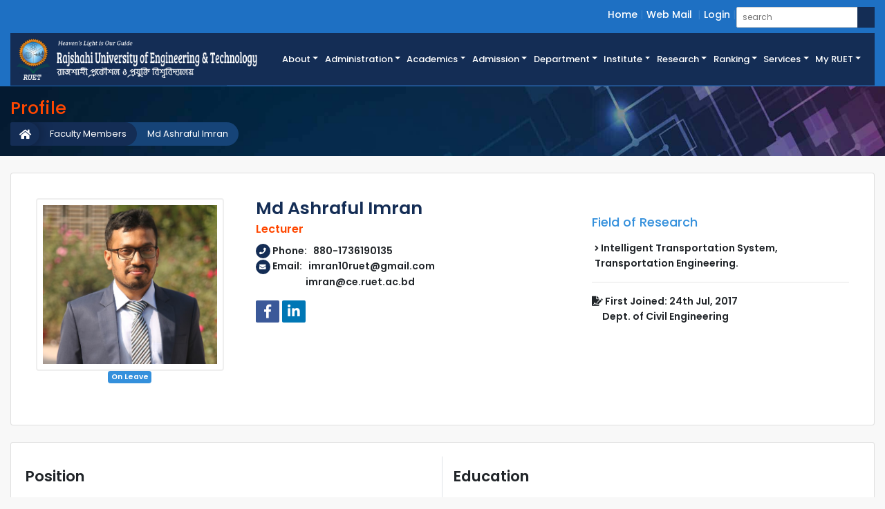

--- FILE ---
content_type: text/html; charset=UTF-8
request_url: https://ruet.ac.bd/imran10ruet
body_size: 9594
content:
<!doctype html>
<html lang="en">
<head>
    <meta http-equiv="Content-Type" content="text/html; charset=utf-8">
    <meta name="viewport" content="width=device-width, initial-scale=1">
    <!-- CSRF Token -->
    <title>RUET-Rajshahi University of Engineering & Technology.</title>
    <meta name="csrf-token" content="M7AXDVnkhIiX2SgCIl3Jdb8u38SBpfZHvKkU5wXB">
    <meta name="title" content="RUET-Rajshahi University of Engineering & Technology">
    <meta name="description" content="RUET-Rajshahi University of Engineering & Technology">
    <meta name="keywords" content="Rajshahi University of Engineering & Technology, RUET-Website, RUET-Notice, RUET-Faculty, RUET-Departments,ruet">
    <meta name="author" content="RUET">
    <!-- Scripts -->
    <meta name="facebook-domain-verification" content="z27ajn6l7xz5kqbv984s7dtd005ulu" />

    <link rel="icon" type="image/png" href="https://ruet.ac.bd/public/assets/images/favicon.ico">
    <link href="https://ruet.ac.bd/public/css/ruet.css" rel="stylesheet">
        <style>
        .top_link_dropdown_menu
        {
            padding: 0px 10px;
            margin:0 !important;
        }
        .top_link_dropdown_menu:hover
        {
            background-color:#395674;
        }
    </style>
   
</head>
<body>
    <!-- Header Starts -->
    <header>
        <div class="header_top_section">
            <div class="container-fluid">
                <div class="row">
                   
                    <div class="col-12 float-right">
                        <ul class="header_top_link login_link">
                            <li><a href="https://ruet.ac.bd">Home</a></li>
                           
                            <li><a  href="https://www.gmail.com" target="_blank"  >Web Mail</a>
                            <!--<li><a  href="javascript:void(0)" id="dropdownMenuButton" data-toggle="dropdown">Web Mail <i class="fas fa-caret-down"></i></a>-->
                            <!--<div class="dropdown-menu dropdown-menu-right" aria-labelledby="dropdownMenuButton" style="background:#0f99da">-->
                            <!--    <a class="dropdown-item top_link_dropdown_menu" target="_mail" href="https://mx.ruet.ac.bd/mail/">Teachers & Officers</a>-->
                            <!--    <a class="dropdown-item top_link_dropdown_menu" target="_mail" href="https://accounts.google.com/signin/v2/identifier?continue=https%3A%2F%2Fmail.google.com%2Fmail%2F&service=mail&hd=student.ruet.ac.bd&sacu=1&flowName=GlifWebSignIn&flowEntry=AddSession&fbclid=IwAR3DCMFt0fTYHsq6UrRyNpUCQTONvRLGQ-RlZyc0eXhuawrj2ZcJFYEAZpw">Students</a>-->
                            <!--</div>-->
                            </li>
                            
                            <!--<li><a href="http://dsw.ruet.info/">Student Portal</a></li>-->
                            <!--<li><a href="#footer">Contact</a></li>-->
                                                        <li><a href="https://ruet.ac.bd/login">Login</a></li>
                                                        
                            
                            <li class="search_child">
                                <div class="sample one">
                                    <form action="https://ruet.ac.bd/search" method="get">
                                        <input placeholder="search" data-validation="length" data-validation-length="min3" type="text" name="query">
                                        <button type="submit" class="btn btn-search"><i class="fas fa-search text-white"></i></button>
                                    </form>
                                </div>

                            </li>
                        </ul>
                    </div>
                </div>
            </div>
        </div>

        <div class="menu_news_section">
            <div class="menu_section">
                <div class="container-fluid">
                    <div class="row menu_logo_bg">
                        <div class="col-xl-3 col-lg-6 col-md-12 col-xs-12 pl-0" id="logo_area">
                            <a href="https://ruet.ac.bd">
                                <img class="" src="https://ruet.ac.bd/public/assets/images/ruet_website_logo2.png" alt="">
                            </a>
                        </div>
                        <div class="col-xl-9 col-lg-12 col-md-12 col-xs-12" style="border-bottom: 1px solid #234375;">
                            <div id="menu_area" class="menu-area d-flex h-100">
                                <nav class="navbar navbar-light navbar-expand-lg mainmenu">
                                    <button class="navbar-toggler p-0 w-100 text-right menu_collapse" type="button" data-toggle="collapse" data-target="#navbarSupportedContent" >
                                    <!-- <span class="navbar-toggler-icon text-white" style="background-color:#fff"></span> -->
                                        <i class="fas fa-bars text-white" data-toggle="collapse" data-target="#navbarSupportedContent"></i>
                                    </button>
                    
                                    <div class="collapse navbar-collapse" id="navbarSupportedContent">
                                        <ul class="navbar-nav ml-auto">
                                           
                                            <li class="dropdown">
                                                <a class="dropdown-toggle" href="#" id="navbarDropdown" role="button" data-toggle="dropdown" aria-haspopup="true" aria-expanded="false">About</a>
                                                <ul class="dropdown-menu to_right" aria-labelledby="navbarDropdown">
                                                <li><a href="https://ruet.ac.bd/page/history">History</a></li>
                                                <li><a href="https://ruet.ac.bd/message/mission-vision">Mission & Vision</a></li>
                                                <li><a href="https://ruet.ac.bd/page/ruet-act">RUET Act</a></li>
                                                <!--<li><a href="https://ruet.ac.bd/list/annual-performance-agreement">APA</a></li>-->
                                                <li><a href="https://ruet.ac.bd/page/campus-details">Campus Details</a></li>
                                                <li><a href="https://ruet.ac.bd/page/campus-map">Campus Map</a></li>
                                                <li><a href="https://ruet.ac.bd/page/ruet-bulletin">RUET Bulletin</a></li>
                                                <!--<li><a href="https://ruet.ac.bd/career">Career <span class="text-lowercase">at</span> RUET</a></li>-->
                                                <li><a  href="https://www.jobs.ruet.ac.bd" target="_blank"  >Career <span class="text-lowercase">at</span> RUET</a></li>
                                                <!--<li><a href="https://ruet.ac.bd/career">Career <span class="text-lowercase">at</span> RUET</a></li>-->
                                                
                                                </ul>
                                            </li>
                                            <li class="dropdown">
                                                <a class="dropdown-toggle" href="#"  role="button" data-toggle="dropdown">Administration</a>
                                                <ul class="dropdown-menu">
                                                    <li><a href="https://ruet.ac.bd/message/chancellor">Chancellor</a></li>
                                                    <li><a href="https://ruet.ac.bd/message/vice-chancellor-8">Vice-Chancellor</a></li>
                                                    
                                                    <li><a href="https://ruet.ac.bd/list/university-syndicate-member">University Syndicate</a></li>
                                                    <li class="dropdown">
                                                        <a class="dropdown-toggle" href="#" role="button" data-toggle="dropdown">Statutory Authorities</a>
                                                        <ul class="dropdown-menu">
                                                           <li><a href="https://ruet.ac.bd/list/academic-council-2">Academic Council</a></li>
                                                                                                                            <li><a  href="https://ruet.ac.bd/section/DSW">Director <span class="text-lowercase">of</span> Students&#039; Welfare(DSW)</a></li>
                                                                                                                            <li><a  href="https://ruet.ac.bd/section/P&amp;D">Director <span class="text-lowercase">of</span> Planning and Development(P&amp;D)</a></li>
                                                                                                                            <li><a  href="https://ruet.ac.bd/section/R&amp;E">Director <span class="text-lowercase">of</span> Research and Extension(R&amp;E)</a></li>
                                                                                                                            <li><a  href="https://ruet.ac.bd/section/IQAC">Director <span class="text-lowercase">of</span> Institutional Quality Assurance Cell(IQAC)</a></li>
                                                                                                                            <li><a  href="https://ruet.ac.bd/section/PD%20RUET">Director <span class="text-lowercase">of</span> RUET Further Development Project(PD RUET)</a></li>
                                                                                                                            <li><a  href="https://ruet.ac.bd/section/ICT">Director <span class="text-lowercase">of</span> ICT Cell(ICT)</a></li>
                                                                                                                        
                                                            <!--<li><a href="https://ruet.ac.bd/list/office-of-the-controller-of-examination">Controller of Examinations</a></li>-->
                                                           
                                                        </ul>
                                                    </li>
                                                    <li class="dropdown">
                                                        <a class="dropdown-toggle" href="#" id="navbarDropdown" role="button" data-toggle="dropdown" aria-haspopup="true" aria-expanded="false">Administrative Offices</a>
                                                        <ul class="dropdown-menu" aria-labelledby="navbarDropdown">
                                                            <li><a href="https://ruet.ac.bd/list/office-of-the-vice-chancellor">Office <span class="text-lowercase">of</span> the Vice-Chancellor</a></li>
                                                            <li><a href="https://ruet.ac.bd/list/office-of-the-registrar">Office <span class="text-lowercase">of</span> the Registrar</a></li>
                                                            <li><a href="https://ruet.ac.bd/list/office-of-the-comptroller">Office <span class="text-lowercase">of</span> the Comptroller</a></li>
                                                            <!--<li><a href="https://ruet.ac.bd/list/office-of-the-central-library">Office <span class="text-lowercase">of</span> the Central Library</a></li>-->
                                                            <li><a href="https://www.library.ruet.ac.bd" target="_blank" >Office <span class="text-lowercase">of</span> the Central Library</a></li>
                                                            <li><a href="https://ruet.ac.bd/list/office-of-the-chief-engineer">Office <span class="text-lowercase">of</span> the Chief Engineer</a></li>
                        
                                                        </ul>
                                                    </li>
                                                    <!--<li class="dropdown">-->
                                                    <!--    <a class="" href="#" id="navbarDropdown" role="button" data-toggle="modal" data-target="#section_modal">Sections</a>-->
                                                    <!--    -->
                                                        
                                                    <!--</li>-->
                                                    <li><a href="https://ruet.ac.bd/list/deans-of-faculties">Deans <span class="text-lowercase">of</span> the Faculties</a></li>
                                                    <li><a href="https://ruet.ac.bd/list/heads-of-departments">Heads <span class="text-lowercase">of</span> the Departments</a></li>
                                                    <li><a href="https://ruet.ac.bd/list/provosts-of-residential-halls">Provosts <span class="text-lowercase">of</span> the Residential Halls</a></li>
                                                    <!--<li><a href="https://ruet.ac.bd/list/other-administrative-officers">Other Administrative Officers</a></li>-->
                                                </ul>
                                            </li>
                                            <li class="dropdown">
                                                <a class="dropdown-toggle" href="#" id="navbarDropdown" role="button" data-toggle="dropdown" aria-haspopup="true" aria-expanded="false">Academics</a>
                                                <ul class="dropdown-menu" aria-labelledby="navbarDropdown">
                                                <li><a href="https://ruet.ac.bd/list/academic-council">Academic Council</a></li>
                                                <li><a href="https://ruet.ac.bd/page/programs-offered">Programs Offered</a></li>
                                                <li><a href="https://ruet.ac.bd/faculty">Faculties</a></li>
                                                <li class="dropdown">
                                                    <a class="dropdown-toggle" href="#" id="navbarDropdown" role="button" data-toggle="dropdown" aria-haspopup="true" aria-expanded="false">Institute</a>
                                                    <ul class="dropdown-menu" aria-labelledby="navbarDropdown">
                                                                                                                    <li><a style="text-transform: none" href="https://www.IEES.ruet.ac.bd">Institute of Energy and Environmental Studies (IEES)</a></li>
                                                                                                               
                                                    </ul>
                                                </li>
                                                <li class="dropdown">
                                                    <a class="" href="#" id="" role="button" data-toggle="modal" data-target="#department_modal">Departments</a>
                                                    

                                                </li>
                                                <li><a href="https://ruet.ac.bd/page/study-expenditure">Academic Expenses</a></li>
                                                <li><a href="https://ruet.ac.bd/page/transcript-and-degree-certificate">Transcript <span class="text-lowercase">and</span> Degree Certificate Details</a></li>
                                                <li><a href="https://ruet.ac.bd/page/holidays">Holidays</a></li>
                                                
                                                </ul>
                                            </li>
                                            <li class="dropdown">
                                                <a class="dropdown-toggle" href="#" id="navbarDropdown" role="button" data-toggle="dropdown" aria-haspopup="true" aria-expanded="false">Admission</a>
                                                <ul class="dropdown-menu" aria-labelledby="navbarDropdown">
                                                <li><a href="https://ruet.ac.bd/page/how-to-apply">How to Apply</a></li>
                                                <li><a href="http://admission.ruet.ac.bd/" target="_blank">Undergraduate Admission</a></li>
                                                <li><a href="http://pg.ruet.ac.bd/"" target="_blank">Postgraduate Admission</a></li>
                                                <li><a href="https://ruet.ac.bd/page/admission-schedule">Admission Schedule</a></li>
                                                <li><a href="https://ruet.ac.bd/page/international-student">International Student</a></li>
                                                <li><a href="https://ruet.ac.bd/page/quota">Quota</a></li>
                                                
                                                </ul>
                                            </li>

                                            


                                          
                                            
                                            
                                           
                                            

                                            <li class="dropdown d-none">
                                                <a class="dropdown-toggle" href="#" id="navbarDropdown" role="button" data-toggle="dropdown" aria-haspopup="true" aria-expanded="false">Faculties</a>
                                                <ul class="dropdown-menu" aria-labelledby="navbarDropdown">
                                                                                                            <li class="dropdown">
                                                            <a class="dropdown-toggle" href="#" id="navbarDropdown" role="button" data-toggle="dropdown" aria-haspopup="true" aria-expanded="false">Faculty of Electrical &amp; Computer Engineering</a>
                                                            <ul class="dropdown-menu" aria-labelledby="navbarDropdown">
                                                                                                                                    <li><a href="https://www.EEE.ruet.ac.bd"> <span class="text-lowercase"></span> Electrical &amp; Electronic Engineering (EEE)</a></li>
                                                                                                                                    <li><a href="https://www.CSE.ruet.ac.bd"> <span class="text-lowercase"></span> Computer Science &amp; Engineering (CSE)</a></li>
                                                                                                                                    <li><a href="https://www.ECE.ruet.ac.bd"> <span class="text-lowercase"></span> Electrical &amp; Computer Engineering (ECE)</a></li>
                                                                                                                                    <li><a href="https://www.ETE.ruet.ac.bd"> <span class="text-lowercase"></span> Electronics &amp; Telecommunication Engineering (ETE)</a></li>
                                                                                                                                
                                                            </ul>
                                                        </li>
                                                                                                            <li class="dropdown">
                                                            <a class="dropdown-toggle" href="#" id="navbarDropdown" role="button" data-toggle="dropdown" aria-haspopup="true" aria-expanded="false">Faculty of Civil Engineering</a>
                                                            <ul class="dropdown-menu" aria-labelledby="navbarDropdown">
                                                                                                                                    <li><a href="https://www.CE.ruet.ac.bd"> <span class="text-lowercase"></span> Civil Engineering (CE)</a></li>
                                                                                                                                    <li><a href="https://www.Arch.ruet.ac.bd"> <span class="text-lowercase"></span> Architecture (Arch)</a></li>
                                                                                                                                    <li><a href="https://www.URP.ruet.ac.bd"> <span class="text-lowercase"></span> Urban &amp; Regional Planning (URP)</a></li>
                                                                                                                                    <li><a href="https://www.BECM.ruet.ac.bd"> <span class="text-lowercase"></span> Building Engineering &amp; Construction Management (BECM)</a></li>
                                                                                                                                
                                                            </ul>
                                                        </li>
                                                                                                            <li class="dropdown">
                                                            <a class="dropdown-toggle" href="#" id="navbarDropdown" role="button" data-toggle="dropdown" aria-haspopup="true" aria-expanded="false">Faculty of Mechanical Engineering</a>
                                                            <ul class="dropdown-menu" aria-labelledby="navbarDropdown">
                                                                                                                                    <li><a href="https://www.IPE.ruet.ac.bd"> <span class="text-lowercase"></span> Industrial &amp; Production Engineering (IPE)</a></li>
                                                                                                                                    <li><a href="https://www.CME.ruet.ac.bd"> <span class="text-lowercase"></span> Ceramic &amp; Metallurgical Engineering (CME)</a></li>
                                                                                                                                    <li><a href="https://www.MTE.ruet.ac.bd"> <span class="text-lowercase"></span> Mechatronics Engineering (MTE)</a></li>
                                                                                                                                    <li><a href="https://www.MSE.ruet.ac.bd"> <span class="text-lowercase"></span> Materials Science &amp; Engineering (MSE)</a></li>
                                                                                                                                    <li><a href="https://www.ME.ruet.ac.bd"> <span class="text-lowercase"></span> Mechanical Engineering (ME)</a></li>
                                                                                                                                    <li><a href="https://www.ChE.ruet.ac.bd"> <span class="text-lowercase"></span> Chemical Engineering (ChE)</a></li>
                                                                                                                                
                                                            </ul>
                                                        </li>
                                                                                                            <li class="dropdown">
                                                            <a class="dropdown-toggle" href="#" id="navbarDropdown" role="button" data-toggle="dropdown" aria-haspopup="true" aria-expanded="false">Faculty of Applied Science and Humanities</a>
                                                            <ul class="dropdown-menu" aria-labelledby="navbarDropdown">
                                                                                                                                    <li><a href="https://www.Chem.ruet.ac.bd"> <span class="text-lowercase"></span> Chemistry (Chem)</a></li>
                                                                                                                                    <li><a href="https://www.Math.ruet.ac.bd"> <span class="text-lowercase"></span> Mathematics (Math)</a></li>
                                                                                                                                    <li><a href="https://www.Phy.ruet.ac.bd"> <span class="text-lowercase"></span> Physics (Phy)</a></li>
                                                                                                                                    <li><a href="https://www.Hum.ruet.ac.bd"> <span class="text-lowercase"></span> Humanities (Hum)</a></li>
                                                                                                                                
                                                            </ul>
                                                        </li>
                                                                                                        
                                                </ul>
                                            </li>


                                            <li class="dropdown">
                                                <a class="dropdown-toggle" href="#" id="main_dept" role="button" data-toggle="dropdown" aria-haspopup="true" aria-expanded="false">Department</a>
                                                <ul class="dropdown-menu short_dept_div" aria-labelledby="main_dept">
                                                                                                            <li class="short_dept"><a href="https://www.EEE.ruet.ac.bd">EEE</a></li>
                                                                                                            <li class="short_dept"><a href="https://www.CSE.ruet.ac.bd">CSE</a></li>
                                                                                                            <li class="short_dept"><a href="https://www.ETE.ruet.ac.bd">ETE</a></li>
                                                                                                            <li class="short_dept"><a href="https://www.ECE.ruet.ac.bd">ECE</a></li>
                                                                                                            <li class="short_dept"><a href="https://www.CE.ruet.ac.bd">CE</a></li>
                                                                                                            <li class="short_dept"><a href="https://www.URP.ruet.ac.bd">URP</a></li>
                                                                                                            <li class="short_dept"><a href="https://www.Arch.ruet.ac.bd">Arch</a></li>
                                                                                                            <li class="short_dept"><a href="https://www.BECM.ruet.ac.bd">BECM</a></li>
                                                                                                            <li class="short_dept"><a href="https://www.ME.ruet.ac.bd">ME</a></li>
                                                                                                            <li class="short_dept"><a href="https://www.IPE.ruet.ac.bd">IPE</a></li>
                                                                                                            <li class="short_dept"><a href="https://www.CME.ruet.ac.bd">CME</a></li>
                                                                                                            <li class="short_dept"><a href="https://www.MTE.ruet.ac.bd">MTE</a></li>
                                                                                                            <li class="short_dept"><a href="https://www.MSE.ruet.ac.bd">MSE</a></li>
                                                                                                            <li class="short_dept"><a href="https://www.ChE.ruet.ac.bd">ChE</a></li>
                                                                                                            <li class="short_dept"><a href="https://www.Chem.ruet.ac.bd">Chem</a></li>
                                                                                                            <li class="short_dept"><a href="https://www.Math.ruet.ac.bd">Math</a></li>
                                                                                                            <li class="short_dept"><a href="https://www.Phy.ruet.ac.bd">Phy</a></li>
                                                                                                            <li class="short_dept"><a href="https://www.Hum.ruet.ac.bd">Hum</a></li>
                                                                                                       
                
                                                </ul>
                                            </li>
                                            
                                            
                                            <li class="dropdown">
                                                <a class="dropdown-toggle" href="#" id="navbarDropdown" role="button" data-toggle="dropdown" aria-haspopup="true" aria-expanded="false">Institute</a>
                                                <ul class="dropdown-menu" aria-labelledby="navbarDropdown">
                                                                                                        <li><a href="https://www.IEES.ruet.ac.bd">IEES</a></li>
                                                                                                       
                                                </ul>
                                            </li>
                                            <li class="dropdown">
                                                <a class="dropdown-toggle" href="#" id="navbarDropdown" role="button" data-toggle="dropdown" aria-haspopup="true" aria-expanded="false">Research</a>
                                                <ul class="dropdown-menu" aria-labelledby="navbarDropdown">
                                               
                                                <li><a href="https://jeas.ruet.ac.bd/">Journal of Engineering and Applied Science (JEAS)</a></li>
                                                
                                                
                                                <li><a href="https://ruet.ac.bd/publications">All Publications <span class="text-lowercase">of</span> Academics</a></li>
                                                <li><a href="https://ruet.ac.bd/research_area">Research Areas <span class="text-lowercase">of </span> Academics</a></li>
                                                <li><a href="https://ruet.ac.bd/mou-collaboration">MoU/Collaboration</a></li>
                                                <li><a href="https://ruet.ac.bd/section/R&amp;E">Research & Extension</a></li>
                                                <li><a href="https://www.ruet.ac.bd/page/research-area">Research Area</a></li>
                                               
                                                <li><a href="https://www.ruet.ac.bd/page/research-campus-initiatives">Campus Initiatives</a></li>
                                                
                                                
                                                <li><a href="https://ruet.ac.bd/page/research-mission">Research Mission</a></li>
                                                
                                                
                                                
                                                
                                                <li><a href="https://ruet.ac.bd/page/research-ethics">Research & Ethics</a></li> 
                                                <!-- <li><a href="https://www.ruet.ac.bd/page/featured-research-centers">Featured Research Center</a></li> -->
                                                 <li><a href="https://ruet.ac.bd/page/research-overview">Research Overviews</a></li>
                                                </ul>
                                          
                                            
                                            </li>
                                            
                                            <li class="dropdown">
                                            <a class="dropdown-toggle" href="#" id="navbarDropdown" role="button" data-toggle="dropdown" aria-haspopup="true" aria-expanded="false">Ranking</a>
        
                                                <ul class="dropdown-menu" aria-labelledby="navbarDropdown">
                                              
                                               <li> <a href="https://www.ruet.ac.bd/page/qs" role="button"  aria-haspopup="true" aria-expanded="false">Ranking</a></li>
                                              
                                                
                                            </ul>
                                            </li>
                                            
                                            
                                             <li class="dropdown">
                                            <a class="dropdown-toggle" href="#" id="navbarDropdown" role="button" data-toggle="dropdown" aria-haspopup="true" aria-expanded="false">Services</a>
        
                                                <ul class="dropdown-menu" aria-labelledby="navbarDropdown">
                                              
                                               <li> <a href="https://ruet.ac.bd/page/services-1" role="button"  aria-haspopup="true" aria-expanded="false">Online Services</a></li>
                                              
                                                
                                            </ul>
                                            </li>
           

                                            <li class="nav-item dropdown has-mega-menu" style="position:static;">
                                                <a class="nav-link dropdown-toggle text-white" data-toggle="dropdown" href="#" role="button" aria-haspopup="true" aria-expanded="false"> My RUET</a>

                                                <div class="dropdown-menu mega-dropdown" style="width:100%">
                                                    <div class="container py-3">
                                                        <div class="row w-100">
                                                            
                                                            <div class="col-md-3">
                                                                <span class="head_section">Quick Search</span>
                                                                <a class="mega-menu-item dropdown-item" href="https://ruet.ac.bd/teacher"><i class="font_size12 fas fa-angle-right"></i>&nbsp;Faculty Members</a>

                                                                <a class="mega-menu-item dropdown-item" href="https://ruet.ac.bd/teacher_list"><i class="font_size12 fas fa-angle-right"></i>&nbsp;Faculty Short Info</a>
                                                                <a class="mega-menu-item dropdown-item" href="https://ruet.ac.bd/staff"><i class="font_size12 fas fa-angle-right"></i>&nbsp;Officer & Staff</a>
                                                                <a class="mega-menu-item dropdown-item" href="https://ruet.ac.bd/staff_list"><i class="font_size12 fas fa-angle-right"></i>&nbsp;Officer & Staff Contact Info</a>
                                                                <a class="mega-menu-item dropdown-item" href="https://ruet.ac.bd/notice"><i class="font_size12 fas fa-angle-right"></i>&nbsp;Notice List</a>
                                                                <a class="mega-menu-item dropdown-item" href="https://ruet.ac.bd/all-vice-chancellor"><i class="font_size12 fas fa-angle-right"></i>&nbsp;All Vice-Chancellor List</a>
                                                                <a class="mega-menu-item dropdown-item" href="https://www.gmail.com" target="_blank"><i class="font_size12 fas fa-angle-right"></i>&nbsp;Web Mail</a>
                                                                
                                                               
                                                            </div>
                                                            <div class="col-md-3">
                                                                <span class="head_section">Important Link</span>
                                                                <a class="mega-menu-item dropdown-item" href="https://ruet.ac.bd/gallery"><i class="font_size12 fas fa-angle-right"></i>&nbsp;RUET Gallery</a>
                                                                <a class="mega-menu-item dropdown-item" href="https://ruet.ac.bd/n_o_c"><i class="font_size12 fas fa-angle-right"></i>&nbsp;NOC</a>
                                                                <a class="mega-menu-item dropdown-item" href="https://ruet.ac.bd/leave_release_order"><i class="font_size12 fas fa-angle-right"></i>&nbsp;Release / Leave Order</a>
                                                                <a class="mega-menu-item dropdown-item" href="https://ruet.ac.bd/tender"><i class="font_size12 fas fa-angle-right"></i>&nbsp;Tender</a>
                                                                <!--<a class="mega-menu-item dropdown-item" href="https://ruet.ac.bd/career"><i class="font_size12 fas fa-angle-right"></i>&nbsp;Career</a>-->
                                                                <a class="mega-menu-item dropdown-item" href="https://jobs.ruet.ac.bd" target="_blank"><i class="font_size12 fas fa-angle-right"></i>&nbsp;Career</a>
                                                                <a class="mega-menu-item dropdown-item" href="https://ruet.ac.bd/mou-collaboration"><i class="font_size12 fas fa-angle-right"></i>&nbsp;MoU/Collaboration</a>
                                                                <!--<a class="mega-menu-item dropdown-item" href="http://dsw.ruet.info/"><i class="font_size12 fas fa-angle-right"></i>&nbsp;DSW</a>-->
                                                                <a class="mega-menu-item dropdown-item" href="https://ruet.ac.bd/section/DSW"><i class="font_size12 fas fa-angle-right"></i>&nbsp;DSW</a>
                                                                <a class="mega-menu-item dropdown-item" href="https://ruet.ac.bd/section/R&amp;E"><i class="font_size12 fas fa-angle-right"></i>&nbsp;DRE</a>
                                                                <a class="mega-menu-item dropdown-item" href=" https://ruet.ac.bd/public/storage/files/citizen-charter_1593866223.pdf"><i class="font_size12 fas fa-angle-right"></i>&nbsp;Citizen Charter</a>
                                                            </div>
                                                            <div class="col-md-6">
                                                                <span class="head_section">Facilities</span>
                                                                <div class="row">
                                                                    <div class="col-md-6">
                                                                        <a class="mega-menu-item dropdown-item" href="https://ruet.ac.bd/page/accommodation"><i class="font_size12 fas fa-angle-right"></i>&nbsp;Accommodation</a>
                                                                        <a class="mega-menu-item dropdown-item" href="https://ruet.ac.bd/page/auditorium"><i class="font_size12 fas fa-angle-right"></i>&nbsp;Auditorium</a>
                                                                        <a class="mega-menu-item dropdown-item" href="https://ruet.ac.bd/section_details/central-computer-center"><i class="font_size12 fas fa-angle-right"></i>&nbsp;Central Computer Center</a>
                                                                        <a class="mega-menu-item dropdown-item" href="https://ruet.ac.bd/page/canteen-cafeteria"><i class="font_size12 fas fa-angle-right"></i>&nbsp;Canteen & Cafeteria</a>
                                                                        <!--<a class="mega-menu-item dropdown-item" href="https://ruet.ac.bd/list/office-of-the-central-library"><i class="font_size12 fas fa-angle-right"></i>&nbsp;Central Library</a>-->
                                                                        <a class="mega-menu-item dropdown-item" href="https://www.library.ruet.ac.bd" target="_blank" ><i class="font_size12 fas fa-angle-right"></i>&nbsp;Central Library</a>
                                                                        <a class="mega-menu-item dropdown-item" href="https://ruet.ac.bd/page/campus-security"><i class="font_size12 fas fa-angle-right"></i>&nbsp;Campus Security</a>
                                                                        
                                                                        
                                                                    </div>

                                                                    <div class="col-md-6">
                                                                        
                                                                        
                                                                        <a class="mega-menu-item dropdown-item" href="https://ruet.ac.bd/section_details/medical-center"><i class="font_size12 fas fa-angle-right"></i>&nbsp;Medical Centre</a>
                                                                        <a class="mega-menu-item dropdown-item" href="https://ruet.ac.bd/page/physical-education"><i class="font_size12 fas fa-angle-right"></i>&nbsp;Physical Education</a>
                                                                        
                                                                        <a class="mega-menu-item dropdown-item" href="https://ruet.ac.bd/page/postal-banking"><i class="font_size12 fas fa-angle-right"></i>&nbsp;Postal & Banking</a>
                                                                        <a class="mega-menu-item dropdown-item" href="https://ruet.ac.bd/page/video-conference-hall"><i class="font_size12 fas fa-angle-right"></i>&nbsp;Video Conf. Hall</a>
                                                                        <a class="mega-menu-item dropdown-item" href="https://ruet.ac.bd/page/transportation"><i class="font_size12 fas fa-angle-right"></i>&nbsp;Transport</a>
                                                                    </div>
                                                                </div>
                                                               
                                                            </div>
                                                            
                                                        </div>
                                                    </div>
                                                </div>
                                            </li>
                                        </ul>
                                    </div>
                                </nav>
                            </div>
                        </div>
                    </div>
                                    </div>
            </div>
        </div>
        
        
    </header>
   
    <!-- Header End -->

    <!-- Breadcrumb starts -->
    
                    <section class="parallax_headline page_headline">
		<div class="container-fluid">
			<h3 class="alumni_headline">Profile</h3>
			<div id="cmb_breadcrumb">
				<ul>
					
													<li class="active"><a href="javascript:void(0)">Md Ashraful  Imran</a></li>
												
					
																				<li><a href="https://ruet.ac.bd/teacher">Faculty Members</a></li>
																			
					
																				<li><a href="https://ruet.ac.bd"><i class="fa fa-home font_size11"></i></a></li>
																			
									</ul>
			</div>
		</div>
	</section>

                
    
    <!-- Content Starts-->
    <div class="container-fluid mt-4 mb-4">
      <div class="card faculty_details">
        <div class="card-body">
                    <div class="row p-3 mb-4">
              <div class="col-lg-3 rounded profile_pic_div text-center">
                <img src="/public/storage/profile/photo297.png" class="p-2 mw-100 rounded" alt="">
                                  
                                      <span class="badge badge-primary d-block m-auto py-1" style="width: fit-content">On Leave</span>
                                                </div>
              <div class="col-lg-5">
                <h3 class="professor_name pl-3">Md Ashraful  Imran</h3>
                <h6 class="professor_name pl-3"></h6>
                <p class="pl-3 font_size16 professor_designation mb-0">Lecturer</p>
                                

                <ul class="teacher_contact pl-3 mt-2">
                                                      <li><i class="fa fa-phone round_icon"></i>&nbsp;Phone: &nbsp; 880-1736190135 </li>
                                                      
                  <li><i class="fa fa-envelope round_icon"></i>&nbsp;Email: &nbsp; imran10ruet@gmail.com
                  </li>
                                    <li class="d-flex ml-4 pl-5">
                                                              imran@ce.ruet.ac.bd
                      <br>
                                      </li>
                                    
                  
                </ul>

                <ul class="faculty_social pl-3">
                                    <a href="https://www.facebook.com/ashraful.imran.92" target="_social" class="hvr-float-shadow"><i class="fab fa-facebook-f"></i></a>
                                                                        <a href="https://www.linkedin.com/in/md-ashraful-imran-75077780/" target="_social" class="hvr-float-shadow"><i class="fab fa-linkedin-in"></i></a>
                                                    </ul>

                <span class="teacher_short_desc my-2 d-block pl-3"></span>
              </div>

              <div class="col-lg-4 mt-4">
                                <h5 class="text-primary font_weight500">Field of Research</h5>
                <ul class="teacher_sp mt-3 pl-1">
                                      <li><i class="fas fa-angle-right font_size12"></i>&nbsp;Intelligent Transportation System, Transportation Engineering.</li>
                                  </ul>
                                                                                <hr>

                <ul class="teacher_contact pl-0">
                  <li><i class="fas fa-file-signature font_size14"></i>&nbsp;First Joined:  24th Jul, 2017 </li>
                  <li>&nbsp;&nbsp;&nbsp;&nbsp;&nbsp;Dept. of Civil Engineering</li>

                </ul>
              </div>

              <div class="col-md-3 bg-white">
              
              </div>
          </div>
                  </div>
      </div>
    </div>

        <div class="container-fluid mt-4 mb-4">
      <div class="card position_education">
        <div class="card-body">
          <div class="row mb-4">
            <div class="col-lg-6 border-right p-3">
              <h4 class="title">Position</h4>
                <ul class="timeline">
                                                                         
                </ul>
            </div>

            <div class="col-lg-6 p-3">
              <h4 class="title">Education</h4>
                <ul class="timeline">
                                                      <li>
                    <a class="designation" href="javascript:void(0)">Master of Science in Civil Engineering</a>
                    <a href="javascript:void(0)" class="date float-right">2021</a>
                    <p>Florida Atlantic University</p>
                  </li>
                                     <li>
                    <a class="designation" href="javascript:void(0)">Bachelor of Science in Civil Engineering</a>
                    <a href="javascript:void(0)" class="date float-right">2016</a>
                    <p>Rajshahi University of Engineering &amp; Technology</p>
                  </li>
                                      
                 
                </ul>
            </div>

          </div>
        </div>
      </div>
    </div>
    

        <div class="container-fluid mt-4 mb-4">
      <div class="card more_about">
        <div class="card-header p-0">
          <h5 style="line-height: 2em" class="float-left mb-0 pl-2 font_weight400">More about <span class="highlight_text_color font_size20 font_weight500">Md Ashraful  Imran</span></h5>
          <span class="float-right">
            <ul class="nav nav-tabs" id="more_about_tab" role="tablist">
                <li class="nav-item">
                  <a class="nav-link active" id="home-tab" data-toggle="tab" href="#home" role="tab" aria-controls="home"
                      aria-selected="true">Publication</a>
                </li>
     
                <li class="nav-item">
                  <a class="nav-link" id="award-tab" data-toggle="tab" href="#award" role="tab" aria-controls="award"
                      aria-selected="false">Award/Recognization</a>
                </li>
                <li class="nav-item">
                  <a class="nav-link" id="scholarship-tab" data-toggle="tab" href="#scholarship" role="tab" aria-controls="scholarship"
                      aria-selected="false">Fellowship/Scholarship</a>
                </li>
                <li class="nav-item">
                  <a class="nav-link" id="prof_act-tab" data-toggle="tab" href="#prof_act" role="tab" aria-controls="prof_act"
                      aria-selected="false">Professional Activities</a>
                </li>

                <li class="nav-item">
                  <a class="nav-link" id="admin_exp-tab" data-toggle="tab" href="#admin_exp" role="tab" aria-controls="admin_exp"
                      aria-selected="false">Students</a>
                </li>

                <li class="nav-item">
                  <a class="nav-link" id="extra-tab" data-toggle="tab" href="#extra" role="tab" aria-controls="extra"
                      aria-selected="false">Others</a>
                </li>
                
            </ul>
          </span>
        </div>
        <div class="card-body">
        <div class="tab-content" id="myTabContent" style="border: none;padding: 10px 0px;">
               <div class="tab-pane show active" id="home" role="tabpanel" aria-labelledby="home-tab">
                  
                  <div class="row m-auto publication_counter text-center">

                    <div class="col-xl-3 col-lg-4 col-md-6 m-auto">
                      <div class="card red_block publication_block p-3">
                        <div class="row">
                          <div class="col-6 border-right m-auto">
                            <span class="d-inline-block font_size20 text primary_color">Book / Book Chapter</span>
                          </div>
                          <div class="col-6">
                            <span class="d-block font_size25 icon"><i class="fa fa-book"></i></span>
                            <span class="d-block font_size25 number">0</span>
                          </div>
                        </div>
                      </div>
                    </div>

                    <div class="col-xl-3 col-lg-4 col-md-6 m-auto">
                      <div class="card blue_block publication_block p-3">
                        <div class="row">
                          <div class="col-6 border-right m-auto">
                            <span class="d-inline-block font_size20 text">Journal Articles</span>
                          </div>
                          <div class="col-6">
                            <span class="d-block font_size25 icon"><i class="fas fa-user-edit"></i></span>
                            <span class="d-block font_size25 number">0</span>
                          </div>
                        </div>
                      </div>
                    </div>
                    <div class="col-xl-3 col-lg-4 col-md-6 m-auto">
                      <div class="card green_block publication_block p-3">
                        <div class="row">
                          <div class="col-6 border-right m-auto">
                            <span class="d-inline-block font_size20 text">Conference Papers</span>
                          </div>
                          <div class="col-6">
                            <span class="d-block font_size25 icon"><i class="fa fa-users"></i></span>
                            <span class="d-block font_size25 number">0</span>
                          </div>
                        </div>
                      </div>
                    </div>
                  </div>
                  <div class="d-block text-right">
                    <a class="p-2 d-inline-block text-center badge badge-primary font_size16" href="https://ruet.ac.bd/imran10ruet/bibliography_text">Standard List of Bibliography</a>
                  </div>
                  <div class="row">
                    <div class="col-md-12 ov_x_scroll">
                      <table class="table table-striped table-bordered d_table" style="width:100%">
                        <thead>
                          <tr>
                            <td class="font_weight500">SL</td>
                            <td class="font_weight500">Authors</td>
                            <td class="font_weight500">Title</td>
                            <td class="font_weight500">Publisher Details</td>
                            
                            <td class="font_weight500">Publication Year</td>
                            <td class="font_weight500">Type</td>
                          </tr>
                        </thead>
                        <tbody>
                                                                                                        </tbody>
                      </table>
                    </div>
                  </div>
               </div>
               <div class="tab-pane" id="award" role="tabpanel" aria-labelledby="award-tab">
                <ul class="more_about_tab mt-3 pl-1">
                                    
                                    <li><i class="fas fa-award font_size12"></i>&nbsp;Prime Minister Gold Medal 2016 (UGC)</li>
                                                    </ul>
               </div>
               <div class="tab-pane" id="scholarship" role="tabpanel" aria-labelledby="scholarship-tab">
                <ul class="more_about_tab mt-3 pl-1">
                                                        <li><i class="fas fa-medal font_size12"></i>&nbsp;2019: Erasmus Mundus Scholarship</li>
                                      <li><i class="fas fa-medal font_size12"></i>&nbsp;Graduate Research Assistantship at the Florida Atlantic University for Master of Science in Civil Engineering (2020-2021)</li>
                                    
                  </ul>
               </div>

               <div class="tab-pane" id="prof_act" role="tabpanel" aria-labelledby="prof_act-tab">
                <ul class="more_about_tab mt-3 pl-1">
                                                                        </ul>
               </div>

               <div class="tab-pane" id="admin_exp" role="tabpanel" aria-labelledby="admin_exp-tab">
                  <table class="table table-striped table-bordered" style="width:100%">
                    <thead>
                      <tr>
                        <td colspan="4" class="text-center font_size15 font_weight600">Phd Students</td>
                      </tr>
                      <tr>
                        <td>Id</td><td>Name</td><td>Thesis work</td><td>Current Position</td>
                      </tr>

                    </thead>
                    <tbody>
                                                                                        </tbody>
                  </table>

                  <table class="table table-striped table-bordered" style="width:100%">
                    <thead>
                      <tr>
                        <td colspan="4" class="text-center font_size15 font_weight600">Masters Students</td>
                      </tr>
                      <tr>
                        <td>Id</td><td>Name</td><td>Thesis work</td><td>Current Position</td>
                      </tr>
                    </thead>
                    <tbody>
                                                                                        </tbody>
                  </table>

                  <table class="table table-striped table-bordered" style="width:100%">
                    <thead>
                      <tr>
                        <td colspan="4" class="text-center font_size15 font_weight600">Undergraduate Students</td>
                      </tr>
                      <tr>
                        <td>Id</td><td>Name</td><td>Thesis work</td><td>Current Position</td>
                      </tr>
                    </thead>
                    <tbody>
                                                                                        </tbody>
                  </table>
               </div>

               <div class="tab-pane" id="extra" role="tabpanel" aria-labelledby="extra-tab">
    
                  <div class="row">
                    <div class="col-md-12 ov_x_scroll">
                      <table class="table table-striped table-bordered" style="width:100%">
                        <thead>
                          <tr>
                            <th><strong>Activity</strong></th>
                            <th><strong>Description</strong></th>
                          </tr>
                        </thead>
                        <tbody>
                                                                                                        
                        </tbody>
                      </table>
                    </div>
                  </div>
               </div>
            </div>
        </div>
      </div>
    </div>
        <!-- Content End -->
    <a id="button"><i class="fas fa-chevron-up"></i></a>

    

    <!-- Footer Starts-->
    <footer id="footer" class="container-fluid bg-grey pt-5 pb-3">
        <div class="container-fluid">
            <div class="row">
                <div class="col-lg-6 col-md-12">
                    <div class="row">
                        <div class="col-md-6 col-12">
                            <div class="logo-part">
                                <h6>RUET Contact Information</h6>
                                <p class="mb-0 text-left">Registrar</p>
                                <p class="mb-0 text-left">Rajshahi University of Engineering & Technology</p>
                                <p class="text-left">Kazla, Rajshahi-6204, Bangladesh.</p>
                                <p class="mb-0 text-left"><i class="fas fa-fax font_size12"></i>&nbsp;&nbsp;+88-025888-67105</p>
                                <p class="mb-0 text-left"><i class="fas fa-tty font_size12"></i>&nbsp;&nbsp;+88-025888-66798</p>
                                <p class="mb-0 text-left"><i class="fas fa-envelope font_size12"></i>&nbsp;&nbsp;registrar@ruet.ac.bd</p>
                                <p class="mb-0 text-left"><i class="fas fa-globe-asia font_size12"></i>&nbsp;&nbsp;<a href="http://www.ruet.ac.bd/" class="text-white">ruet.ac.bd</a></p>
                            </div>
                        </div>
                        <div class="col-md-6 px-4 col-12" id="footer_about_ruet">
                            <h6> About RUET</h6>
                            <p>Rajshahi University of Engineering & Technology (RUET) is the prestigious public Engineering University & center of excellence offers high quality education and research in the field of engineering and technology.</p>
                            <a href="https://ruet.ac.bd/page/history" class="btn-footer"> More Info </a>
                        </div>
                    </div>
                </div>
                <div class="col-lg-6 col-md-12">
                    <div class="row">
                        <div class="col-md-6 px-4 col-12" id="footer_links">
                            <h6>Important Links</h6>
                            <div class="row ">
                                <div class="col-md-6 col-6">
                                    <ul>
                                        <li> <a href="https://ruet.ac.bd"> Home</a> </li>
                                        <li> <a href="https://admission.ruet.ac.bd" target="_blank"> Undergraduate Admission</a> </li>
                                        <li> <a href="https://ruet.ac.bd/faculty"> Faculty</a> </li>
                                        <li> <a href="https://ruet.ac.bd/n_o_c"> NOC</a> </li>
                                        <li> <a href="https://jobs.ruet.ac.bd" target="_blank"> Career at RUET</a> </li>
                                        <li> <a href="https://ruet.ac.bd/tender"> Tender</a> </li>
                                        <li> <a href="https://ruet.ac.bd/notice"> Notice</a> </li>
                                        <li> <a href="https://sustainability.ruet.ac.bd/" target="_blank"> Sustainability</a> </li>
                                        
                                        
                                        
                                    </ul>
                                </div>
                                <div class="col-md-6 px-4 col-6">
                                    <ul>
                                        
                                        <li> <a href="https://ruet.ac.bd/news-and-event"> News & Events</a> </li>
                                        <li> <a href="https://ruet.ac.bd/achivement"> Achivements</a> </li>
                                        <li> <a href="https://ruet.ac.bd/campus-life"> Campus Lifes</a> </li>
                                        <li> <a href="https://ruet.ac.bd/mou-collaboration"> MoU/Collaboration</a> </li>
                                        <li> <a href="http://www.ugc.gov.bd/"> UGC</a> </li>
                                        <li> <a href="https://ictd.gov.bd/"> ICT Ministry</a> </li>
                                        
                                    </ul>
                                </div>
                            </div>
                        </div>
                        <div class="col-md-6 col-12">
                            <div class="social">
                                <!--<a href="#"><i class="fab fa-facebook-f"></i></a>-->
                                <!--<a href="#"><i class="fab fa-twitter"></i></a>-->
                                <iframe src="https://www.google.com/maps/embed?pb=!1m18!1m12!1m3!1d3634.50931605263!2d88.62617181436079!3d24.36357957099301!2m3!1f0!2f0!3f0!3m2!1i1024!2i768!4f13.1!3m3!1m2!1s0x39fbefd0a55ea957%3A0x2f9cac3357d62617!2sRajshahi+University+of+Engineering+%26+Technology!5e0!3m2!1sen!2sus!4v1561777600596!5m2!1sen!2sus" width="100%" height="200" frameborder="0" style="border:0" allowfullscreen></iframe>
                            </div>
    
                            <p class="mb-0">Copyright © <span title="Rajshahi University Of Engineering And Technology">RUET</span> 2026</p>
                            <!--<p class="d-none">Developed by <a class="text-white" title="your innovation our creation" href="http://codematebd.com">CodeMateBD</a></p>-->
                            <p class="d-none">Total in Today: 0;&nbsp;Total Visitors: 0</p>
                        </div>
                    </div>
                </div>
            </div>
        </div>
        </div>
    </footer>
    <!-- Footer End-->
    
    <div class="modal fade-scale" id="department_modal" tabindex="-1" role="dialog">
      <div class="modal-dialog modal-dialog-centered modal-lg" role="document">
        <div class="modal-content">
          <div class="modal-header">
            <h5 class="modal-title font_weight500">RUET | Departments</h5>
            <button type="button" class="close" data-dismiss="modal" aria-label="Close">
              <span aria-hidden="true">&times;</span>
            </button>
          </div>
          <div class="modal-body">
            <div class="row">
                                <div class="col-lg-6 col-md-6 col-12 menu_staff_section">
                    <a class="hvr-icon-forward" href="https://www.Arch.ruet.ac.bd"><i class="fas fa-angle-double-right"></i>&nbsp;Architecture</a>
                </div>
                                <div class="col-lg-6 col-md-6 col-12 menu_staff_section">
                    <a class="hvr-icon-forward" href="https://www.BECM.ruet.ac.bd"><i class="fas fa-angle-double-right"></i>&nbsp;Building Engineering &amp; Construction Management</a>
                </div>
                                <div class="col-lg-6 col-md-6 col-12 menu_staff_section">
                    <a class="hvr-icon-forward" href="https://www.CME.ruet.ac.bd"><i class="fas fa-angle-double-right"></i>&nbsp;Ceramic &amp; Metallurgical Engineering</a>
                </div>
                                <div class="col-lg-6 col-md-6 col-12 menu_staff_section">
                    <a class="hvr-icon-forward" href="https://www.ChE.ruet.ac.bd"><i class="fas fa-angle-double-right"></i>&nbsp;Chemical Engineering</a>
                </div>
                                <div class="col-lg-6 col-md-6 col-12 menu_staff_section">
                    <a class="hvr-icon-forward" href="https://www.Chem.ruet.ac.bd"><i class="fas fa-angle-double-right"></i>&nbsp;Chemistry</a>
                </div>
                                <div class="col-lg-6 col-md-6 col-12 menu_staff_section">
                    <a class="hvr-icon-forward" href="https://www.CE.ruet.ac.bd"><i class="fas fa-angle-double-right"></i>&nbsp;Civil Engineering</a>
                </div>
                                <div class="col-lg-6 col-md-6 col-12 menu_staff_section">
                    <a class="hvr-icon-forward" href="https://www.CSE.ruet.ac.bd"><i class="fas fa-angle-double-right"></i>&nbsp;Computer Science &amp; Engineering</a>
                </div>
                                <div class="col-lg-6 col-md-6 col-12 menu_staff_section">
                    <a class="hvr-icon-forward" href="https://www.ECE.ruet.ac.bd"><i class="fas fa-angle-double-right"></i>&nbsp;Electrical &amp; Computer Engineering</a>
                </div>
                                <div class="col-lg-6 col-md-6 col-12 menu_staff_section">
                    <a class="hvr-icon-forward" href="https://www.EEE.ruet.ac.bd"><i class="fas fa-angle-double-right"></i>&nbsp;Electrical &amp; Electronic Engineering</a>
                </div>
                                <div class="col-lg-6 col-md-6 col-12 menu_staff_section">
                    <a class="hvr-icon-forward" href="https://www.ETE.ruet.ac.bd"><i class="fas fa-angle-double-right"></i>&nbsp;Electronics &amp; Telecommunication Engineering</a>
                </div>
                                <div class="col-lg-6 col-md-6 col-12 menu_staff_section">
                    <a class="hvr-icon-forward" href="https://www.Hum.ruet.ac.bd"><i class="fas fa-angle-double-right"></i>&nbsp;Humanities</a>
                </div>
                                <div class="col-lg-6 col-md-6 col-12 menu_staff_section">
                    <a class="hvr-icon-forward" href="https://www.IPE.ruet.ac.bd"><i class="fas fa-angle-double-right"></i>&nbsp;Industrial &amp; Production Engineering</a>
                </div>
                                <div class="col-lg-6 col-md-6 col-12 menu_staff_section">
                    <a class="hvr-icon-forward" href="https://www.MSE.ruet.ac.bd"><i class="fas fa-angle-double-right"></i>&nbsp;Materials Science &amp; Engineering</a>
                </div>
                                <div class="col-lg-6 col-md-6 col-12 menu_staff_section">
                    <a class="hvr-icon-forward" href="https://www.Math.ruet.ac.bd"><i class="fas fa-angle-double-right"></i>&nbsp;Mathematics</a>
                </div>
                                <div class="col-lg-6 col-md-6 col-12 menu_staff_section">
                    <a class="hvr-icon-forward" href="https://www.ME.ruet.ac.bd"><i class="fas fa-angle-double-right"></i>&nbsp;Mechanical Engineering</a>
                </div>
                                <div class="col-lg-6 col-md-6 col-12 menu_staff_section">
                    <a class="hvr-icon-forward" href="https://www.MTE.ruet.ac.bd"><i class="fas fa-angle-double-right"></i>&nbsp;Mechatronics Engineering</a>
                </div>
                                <div class="col-lg-6 col-md-6 col-12 menu_staff_section">
                    <a class="hvr-icon-forward" href="https://www.Phy.ruet.ac.bd"><i class="fas fa-angle-double-right"></i>&nbsp;Physics</a>
                </div>
                                <div class="col-lg-6 col-md-6 col-12 menu_staff_section">
                    <a class="hvr-icon-forward" href="https://www.URP.ruet.ac.bd"><i class="fas fa-angle-double-right"></i>&nbsp;Urban &amp; Regional Planning</a>
                </div>
                            </div>
          </div>
          </div>
      </div>
    </div>

    <div class="modal fade-scale" id="section_modal" tabindex="-1" role="dialog">
      <div class="modal-dialog modal-dialog-centered modal-lg" role="document">
        <div class="modal-content">
          <div class="modal-header">
            <h5 class="modal-title font_weight500">RUET | Sections</h5>
            <button type="button" class="close" data-dismiss="modal" aria-label="Close">
              <span aria-hidden="true">&times;</span>
            </button>
          </div>
          <div class="modal-body">
            <div class="row">
                                <div class="col-lg-4 col-md-6 col-12 menu_staff_section">
                    <a class="hvr-icon-forward" href="https://ruet.ac.bd/section_details/academic-section"><i class="fas fa-angle-double-right"></i>&nbsp;Academic Section</a>
                </div>
                                <div class="col-lg-4 col-md-6 col-12 menu_staff_section">
                    <a class="hvr-icon-forward" href="https://ruet.ac.bd/section_details/audit-cell"><i class="fas fa-angle-double-right"></i>&nbsp;Audit Cell</a>
                </div>
                                <div class="col-lg-4 col-md-6 col-12 menu_staff_section">
                    <a class="hvr-icon-forward" href="https://ruet.ac.bd/section_details/central-computer-center"><i class="fas fa-angle-double-right"></i>&nbsp;Central Computer Center</a>
                </div>
                                <div class="col-lg-4 col-md-6 col-12 menu_staff_section">
                    <a class="hvr-icon-forward" href="https://ruet.ac.bd/section_details/central-instrument-workshop"><i class="fas fa-angle-double-right"></i>&nbsp;Central Instrument Workshop</a>
                </div>
                                <div class="col-lg-4 col-md-6 col-12 menu_staff_section">
                    <a class="hvr-icon-forward" href="https://ruet.ac.bd/section_details/central-library"><i class="fas fa-angle-double-right"></i>&nbsp;Central Library</a>
                </div>
                                <div class="col-lg-4 col-md-6 col-12 menu_staff_section">
                    <a class="hvr-icon-forward" href="https://ruet.ac.bd/section_details/central-mosque"><i class="fas fa-angle-double-right"></i>&nbsp;Central Mosque</a>
                </div>
                                <div class="col-lg-4 col-md-6 col-12 menu_staff_section">
                    <a class="hvr-icon-forward" href="https://ruet.ac.bd/section_details/central-store"><i class="fas fa-angle-double-right"></i>&nbsp;Central Store</a>
                </div>
                                <div class="col-lg-4 col-md-6 col-12 menu_staff_section">
                    <a class="hvr-icon-forward" href="https://ruet.ac.bd/section_details/council-affairs"><i class="fas fa-angle-double-right"></i>&nbsp;Council Affairs</a>
                </div>
                                <div class="col-lg-4 col-md-6 col-12 menu_staff_section">
                    <a class="hvr-icon-forward" href="https://ruet.ac.bd/section_details/es"><i class="fas fa-angle-double-right"></i>&nbsp;Engineering Section</a>
                </div>
                                <div class="col-lg-4 col-md-6 col-12 menu_staff_section">
                    <a class="hvr-icon-forward" href="https://ruet.ac.bd/section_details/establishment"><i class="fas fa-angle-double-right"></i>&nbsp;Establishment and Administration</a>
                </div>
                                <div class="col-lg-4 col-md-6 col-12 menu_staff_section">
                    <a class="hvr-icon-forward" href="https://ruet.ac.bd/section_details/guest-house"><i class="fas fa-angle-double-right"></i>&nbsp;Guest House</a>
                </div>
                                <div class="col-lg-4 col-md-6 col-12 menu_staff_section">
                    <a class="hvr-icon-forward" href="https://ruet.ac.bd/section_details/medical-center"><i class="fas fa-angle-double-right"></i>&nbsp;Medical Center</a>
                </div>
                                <div class="col-lg-4 col-md-6 col-12 menu_staff_section">
                    <a class="hvr-icon-forward" href="https://ruet.ac.bd/section_details/office-of-the-comptroller"><i class="fas fa-angle-double-right"></i>&nbsp;Office of the Comptroller</a>
                </div>
                                <div class="col-lg-4 col-md-6 col-12 menu_staff_section">
                    <a class="hvr-icon-forward" href="https://ruet.ac.bd/section_details/office-of-the-controller-of-examinations"><i class="fas fa-angle-double-right"></i>&nbsp;Office of the Controller of Examinations</a>
                </div>
                                <div class="col-lg-4 col-md-6 col-12 menu_staff_section">
                    <a class="hvr-icon-forward" href="https://ruet.ac.bd/section_details/office-of-the-press-and-information"><i class="fas fa-angle-double-right"></i>&nbsp;Office of the Press and Information</a>
                </div>
                                <div class="col-lg-4 col-md-6 col-12 menu_staff_section">
                    <a class="hvr-icon-forward" href="https://ruet.ac.bd/section_details/physical-education-section"><i class="fas fa-angle-double-right"></i>&nbsp;Physical Education Section</a>
                </div>
                                <div class="col-lg-4 col-md-6 col-12 menu_staff_section">
                    <a class="hvr-icon-forward" href="https://ruet.ac.bd/section_details/ruet-pabx"><i class="fas fa-angle-double-right"></i>&nbsp;RUET PABX</a>
                </div>
                                <div class="col-lg-4 col-md-6 col-12 menu_staff_section">
                    <a class="hvr-icon-forward" href="https://ruet.ac.bd/section_details/security-section"><i class="fas fa-angle-double-right"></i>&nbsp;Security Section</a>
                </div>
                                <div class="col-lg-4 col-md-6 col-12 menu_staff_section">
                    <a class="hvr-icon-forward" href="https://ruet.ac.bd/section_details/transport-section"><i class="fas fa-angle-double-right"></i>&nbsp;Transport Section</a>
                </div>
                                <div class="col-lg-4 col-md-6 col-12 menu_staff_section">
                    <a class="hvr-icon-forward" href="https://ruet.ac.bd/section_details/vehicle-section"><i class="fas fa-angle-double-right"></i>&nbsp;Vehicle Section</a>
                </div>
                            </div>
          </div>
          </div>
      </div>
    </div>

    

    <!-- Footer Link Starts -->
    <script src="https://ruet.ac.bd/public/js/ruet.js"></script>
    <script src="https://cdn.jsdelivr.net/npm/vanilla-lazyload@16.1.0/dist/lazyload.min.js"></script>

    <script>
      var lazyLoadInstance = new LazyLoad({
        elements_selector: ".lazy"
        // ... more custom settings?
      });
    </script>

    <!--Go to Top Button  -->
       <script>
      // $(document).ready(function() {
      //   $('.d_table').DataTable();
      // } );

      var table = $('.d_table').DataTable();

      $('.publication_block').on( 'click', function () {
        var search_text=$(this).find('span.text').text();
       console.log(search_text);
       var firstWord = search_text.replace(/ .*/,'');
      table
          .columns( 5 )
          .search( firstWord )
          .draw();
      });

      table.on( 'draw.dt', function () {
        var PageInfo = $('.d_table').DataTable().page.info();
         table.column(0, { page: 'current' }).nodes().each( function (cell, i) {
            cell.innerHTML = i + 1 + PageInfo.start;
        } );
      } );
    </script>

    
</body>
</html>
